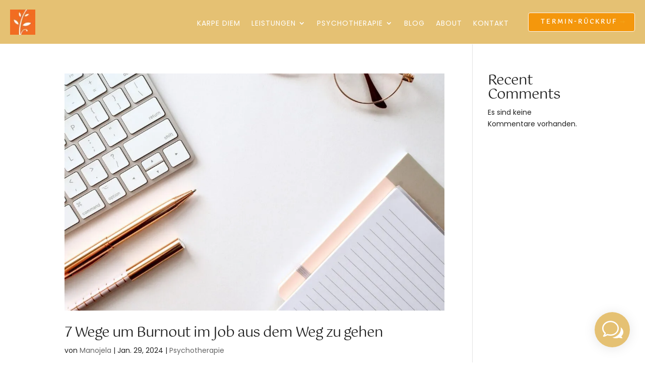

--- FILE ---
content_type: text/css; charset=utf-8
request_url: https://karpe-diem.de/wp-content/cache/min/1/wp-content/themes/Marie_Theme/style.css?ver=1767891179
body_size: 5369
content:
@media screen and (max-width:980px){.reverse{display:flex;flex-direction:column-reverse}}blockquote{padding:20px;border-left:none;border-top:3px solid #faf4f0;border-bottom:3px solid #faf4f0}blockquote p{font-size:15px!important;line-height:1.5;font-style:italic!important;font-family:'Arapey',georgia,serif}::-moz-selection{background-color:#faf4f0}::selection{background-color:#faf4f0;color:#222}.et_pb_menu .et_mobile_menu .menu-item-has-children>a,#main-header .et_mobile_menu .menu-item-has-children>a{background-color:transparent;position:relative}.et_pb_menu .et_mobile_menu .menu-item-has-children>a:after,#main-header .et_mobile_menu .menu-item-has-children>a:after{font-family:'ETmodules';text-align:center;speak:none;font-weight:600;font-variant:normal;text-transform:none;-webkit-font-smoothing:antialiased;position:absolute;font-size:18px;content:'\4c';top:11px;right:13px}.et_pb_menu .et_mobile_menu .menu-item-has-children.visible>a:after,#main-header .et_mobile_menu .menu-item-has-children.visible>a:after{content:'\4d'}.et_pb_menu .et_mobile_menu ul.sub-menu,#main-header .et_mobile_menu ul.sub-menu,.et-db #et-boc .et-l .et_pb_menu .et_mobile_menu li ul.sub-menu{display:none!important;visibility:hidden!important;transition:all 1.5s ease-in-out}.et_pb_menu .et_mobile_menu li.visible>ul.sub-menu,#main-header .et_mobile_menu li.visible>ul.sub-menu,.et-db #et-boc .et-l #main-header .et_mobile_menu li.visible>ul.sub-menu,.et-db #et-boc .et-l .et_pb_fullwidth_menu .et_mobile_menu li.visible>ul.sub-menu,.et-db #et-boc .et-l .et_pb_menu .et_mobile_menu li.visible>ul.sub-menu{display:block!important;visibility:visible!important}.marie_menusidebar .et_pb_menu_inner_container,.marie_menusidebar .et_pb_menu__wrap,.marie_menusidebar .et_pb_menu__menu,.marie_menusidebar.et_pb_menu .et_pb_menu__menu>nav,.marie_menusidebar.et_pb_menu .et_pb_menu__menu>nav>ul{display:block}.marie_menusidebar .et_mobile_nav_menu{display:none}.dl-v-menu2.et_pb_menu .et-menu{margin:0}#page-container .marie_menusidebar ul.sub-menu{position:relative;visibility:visible;opacity:1;top:0;left:0;width:auto;border-top:none;box-shadow:none;display:none;transition:none;padding:0;margin:0 0 0 20px;border-radius:5px}#page-container .marie_menusidebar ul.sub-menu li{padding:0;margin-top:8px}#page-container .marie_menusidebar ul.sub-menu a{text-transform:none;width:100%}#page-container .marie_menusidebar li{display:block;padding:0}#page-container .marie_menusidebar li a{line-height:initial;display:block;padding:14px 20px;background:#f5f4ef;transition:all .3s ease-in-out;border-radius:4px}#page-container .marie_menusidebar a:hover{background:#e8e3e1;opacity:1}#page-container .marie_menusidebar li.current-menu-item a{background:#000}.marie_menusidebar .menu-item-has-children>a:first-child:after{display:none}.marie_servicesicon .et_pb_promo .et_pb_promo_description{font-weight:400!important;padding-left:50px;position:relative}.marie_servicesicon .et_pb_promo .et_pb_promo_description:after{content:"$";display:block;font-family:"ETmodules";font-size:26px;color:#fff;position:absolute;margin:0!important;left:0;top:-5px;line-height:100%}.marie_tabs .et_pb_column .et_pb_promo{margin:0 auto 2vw!important}.marie_tabs .et_pb_tabs .et_pb_tabs_controls:after{display:none!important}.marie_tabs .et_pb_tabs .et_pb_tabs_controls li a{display:block;width:100%;text-align:center;padding:25px 9px 26px}.marie_tabs .et_pb_tabs .et_pb_tabs_controls li:last-child{margin-right:0!important}.marie_tabs .et_pb_tabs .et_pb_tabs_controls li{width:24.2%!important;margin-right:0.8%!important;position:relative}.marie_tabs .et_pb_tabs .et_pb_all_tabs{clear:both!important;max-width:740px;margin:0 auto}.marie_tabs .et_pb_tabs .et_pb_all_tabs p:last-child{padding-bottom:0!important}.marie_tabs .et_pb_tabs .et_pb_all_tabs p{padding-bottom:30px!important}.marie_tabs .et_pb_tabs .et_pb_tabs_controls li:after{border:1px solid #222;position:absolute;z-index:6;content:"";display:block;top:8px;left:8px;right:8px;bottom:8px;transition:0.3s}.marie_tabs .et_pb_tabs_0.et_pb_tabs .et_pb_tabs_controls li{font-weight:400;border:1px solid #222!important}.marie_tabs .et_pb_tabs .et_pb_tabs_controls li:not(.et_pb_tab_active):hover a{-webkit-animation:fadeIn 5s infinite;animation:fadeIn 1s infinite;animation-iteration-count:1}.marie_tabs .et_pb_tabs .et_pb_tabs_controls li.et_pb_tab_active,.marie_tabs .et_pb_tabs .et_pb_tabs_controls li.et_pb_tab_active *{transition:0.3s!important}.marie_tabs .et_pb_tabs .et_pb_tabs_controls li:hover *,.marie_tabs .et_pb_tabs .et_pb_tabs_controls li.et_pb_tab_active *{color:#222!important}.marie_tabs .et_pb_tabs .et_pb_tabs_controls li:hover,.marie_tabs .et_pb_tabs .et_pb_tabs_controls li.et_pb_tab_active{background-color:#e8e3e1!important}@media only screen and (max-width:1390px){.marie_tabs .et_pb_row{width:95%!important}.marie_tabs .et_pb_tabs .et_pb_tabs_controls li{width:24%!important;margin-right:1.33%!important}}@media only screen and (max-width:980px){.marie_tabs .et_pb_tabs .et_pb_tabs_controls li:nth-child(2n+2){margin-right:0!important}.marie_tabs .et_pb_tabs .et_pb_tabs_controls li{width:46%!important;margin-right:8%!important;margin-bottom:20px}.marie_tabs .et_pb_row{width:80%!important}}@media only screen and (max-width:767px){.marie_tabs .et_pb_tabs .et_pb_tabs_controls li:nth-child(2n+2){margin-right:auto!important}.marie_tabs .et_pb_tabs .et_pb_tabs_controls li{width:100%!important;margin:0 auto 20px!important}}.underline-magical{background-image:linear-gradient(120deg,#e8e3e1 0%,#fff 100%);background-repeat:no-repeat;background-size:100% .4em;background-position:0 88%;transition:background-size 0.25s ease-in}.underline-magical:hover{background-size:100% 88%}.marie_toggle .et_pb_toggle_title:before{content:"+";font-family:'Barlow',Helvetica,Arial,Lucida,sans-serif!important;color:#222;font-size:21px!important;background-color:#f5f5f5;border-radius:50%;line-height:100%;display:block;padding:10px 17px 13px;transform:translate(0,-50%) rotate(0deg);margin-top:0!important;transition:0.3s}.marie_toggle .et_pb_toggle_title:hover:before{color:#fff;background-color:#e2e4dd}.marie_toggle .et_pb_toggle_item.et_pb_toggle_open .et_pb_toggle_title:before{transform:translate(0,-50%) rotate(-45deg);content:"+"}.woocommerce-product-gallery__image{pointer-events:none!important}.marie_resources .et_pb_column{padding:30px;border:1px solid rgba(65,82,71,.7);-webkit-transition:background 1s ease-in-out;-moz-transition:background 1s ease-in-out;-ms-transition:background 1s ease-in-out;transition:background 1s ease-in-out}.marie_resources .et_pb_column:not(:hover){border:1px solid;background-position:0 0}.marie_resources .et_pb_column:before{content:"";position:absolute;top:0;left:0;display:block;width:100%;height:100%;background-color:rgba(255,255,255,.6);-webkit-transition:all 0.4s ease-in-out;-moz-transition:all 0.4s ease-in-out;-o-transition:all 0.4s ease-in-out;-ms-transition:all 0.4s ease-in-out;transition:all 0.4s ease-in-out}.marie_resources.et_pb_column:not(:hover):before{background-color:rgba(255,255,255,.55)}.marie_accordion .et_pb_accordion.et_pb_accordion .et_pb_toggle_title:before{content:"+";font-family:'Barlow',Helvetica,Arial,Lucida,sans-serif!important;color:#222;font-size:21px!important;background-color:#f5f5f5;border-radius:50%;line-height:100%;display:block;padding:10px 17px 13px;transform:translate(0,-50%) rotate(0deg);margin-top:0!important;transition:0.3s}.marie_accordion .et_pb_accordion .et_pb_accordion_item.et_pb_toggle_open .et_pb_toggle_title:before{transform:translate(0,-50%) rotate(-45deg)}#page-container .marie-slidertestimonial .et_pb_slider .et_pb_slide{padding:0!important}#page-container .marie-slidertestimonial .et_pb_slider .et_pb_slide .et_pb_slider_container_inner{display:block!important}#page-container .marie-slidertestimonial .et_pb_slider .et_pb_slide .et_pb_container{height:auto!important;display:block;width:100%!important;max-width:100%!important}#page-container .marie-slidertestimonial .et_pb_slider .et_pb_slide .et_pb_slide_content{margin-bottom:34px}.marie-slidertestimonial .et_pb_slider .et-pb-controllers a:last-child{margin-right:0}.marie-slidertestimonial .et_pb_slider .et-pb-controllers a:last-child{margin-right:0}.marie-slidertestimonial .et_pb_slider .et_pb_slide .et_pb_slide_description{padding:0!important}.marie-slidertestimonial .et_pb_slider .et_pb_slide{padding:0!important}.marie-slidertestimonial .et_pb_module.et_pb_image,.marie-slidertestimonial .et_pb_module.et_pb_image img{height:auto!important}.marie-slidertestimonial .et_pb_slider .et-pb-slider-arrows a{position:static!important;opacity:1!important}.marie-slidertestimonial .et_pb_slider .et-pb-slider-arrows a:hover:before{color:#c96a47!important}.marie-slidertestimonial .et_pb_slider .et-pb-slider-arrows a:before{color:#222!important;font-size:26px;font-weight:100!important}.marie-slidertestimonial .et_pb_slider .et-pb-slider-arrows{margin-top:0;margin-left:0}.marie-slidertestimonial .et_pb_slider .et-pb-slider-arrows a.et-pb-arrow-prev{margin-right:22px}.marie-slidertestimonial .et_pb_slider .et-pb-slider-arrows a.et-pb-arrow-prev:before{content:"#"!important}.marie-slidertestimonial .et_pb_slider .et-pb-slider-arrows a.et-pb-arrow-next:before{content:"$"!important}.marie_servicesh1 .et_pb_blurb_container:after{content:"";display:block;width:1px;height:340px;top:-360px;background-color:#fff;position:absolute;left:0}.marie_servicesh1 .et_pb_blurb_container:before{content:"";display:block;width:1px;height:340px;bottom:-360px;background-color:#fff;position:absolute;left:0}.marie_testimonials .et_pb_testimonial_description{display:flex;flex-direction:column}.marie_testimonials .et_pb_testimonial_description .et_pb_testimonial_description_inner{order:3;margin-top:20px}.marie_hover_column:hover .hover-title{background-color:#222}.marie_hover_column:hover .hover-title h3{color:white!important}.marie_hover_column:before{position:absolute;content:"";top:0;right:0;bottom:0;left:0;background-color:#7e697a;z-index:-1;-webkit-transition:all 0.9s ease;-moz-transition:all 0.9s ease;-o-transition:all 0.9s ease;-ms-transition:all 0.9s ease;transition:all 0.9s ease;opacity:1}.marie_hover_column:hover::before{opacity:0}.marie_testimonial .five_star:after{content:'\e033\e033\e033\e033\e033'}.marie_testimonial .one_star:after{content:'\e033'}.marie_testimonial .two_star:after{content:'\e033\e033'}.marie_testimonial .three_star:after{content:'\e033\e033\e033'}.marie_testimonial .four_star:after{content:'\e033\e033\e033\e033'}.marie_testimonial .one_half_star:after{content:'e032'}.marie_testimonial .two_half_star:after{content:'e032e032'}.marie_testimonial .three_half_star:after{content:'e032e032e032'}.marie_testimonial .four_half_star:after{content:'e032e032e032e032'}.marie_testimonial .five_half_star:after{content:'e032e032e032e032e032'}.marie_testimonial .five_star:after,.marie_testimonial .four_star:after,.marie_testimonial .three_star:after,.marie_testimonial .two_star:after,.marie_testimonial .one_star:after,.marie_testimonial .five_half_star:after,.marie_testimonial .four_half_star:after,.marie_testimonial .three_half_star:after,.marie_testimonial .two_half_star:after,.marie_testimonial .one_half_star:after{font-family:ETmodules;font-size:18px;display:block;opacity:1;color:#715814;visibility:visible;position:absolute;right:0;left:0;top:-40px}@media only screen and (max-width:980px){.two-columns .et_pb_column{width:50%!important}}.marquee{position:relative;display:flex;animation:moveLeft 24s linear infinite!important;overflow:hidden}.track{color:inherit;text-decoration:none;animation:text 20s infinite linear;position:relative;white-space:nowrap;min-width:100%}@keyframes text{0%{left:0%}25%{left:-10%}50%{left:-20%}75%{left:-30%}100%{left:-40%}}.marie_slider_testi .et_pb_slider .et-pb-controllers a:last-child{margin-right:0!important}.marie_slider_testi .et_pb_slider .et-pb-controllers{position:static!important;height:200px!important}.marie_slider_testi .et_pb_slider .et-pb-controllers a img{display:block!important;width:100%!important}.marie_slider_testi .et_pb_slider .et-pb-controllers a{background-color:transparent!important;text-indent:0;overflow:hidden;color:transparent;width:100px;height:100px;background-size:cover;margin-right:-20px!important;transition:0.6s;border-radius:50%!important;text-indent:0;overflow:visible;color:transparent}.marie_slider_testi .et_pb_slider .et-pb-controllers a.et-pb-active-control,.marie_slider_testi .et_pb_slider .et-pb-controllers a:hover{opacity:1;transition:0.6s}.marie_slider_testi .et_pb_slider .et_pb_slide_title:before{content:"\e033\e033\e033\e033\e033"!important;font-family:'ETmodules';display:table;text-align:center;float:none;margin:10px auto;font-size:22px;-webkit-text-fill-color:transparent;-webkit-text-stroke-width:1px;-webkit-text-stroke-color:#222;color:transparent}.marie_slider_testi .et_pb_slider .et-pb-arrow-prev,.marie_slider_testi .et_pb_slider .et-pb-arrow-next{top:40%}.marie_slider_testi .et-pb-slider-arrows a.et-pb-arrow-next:before{content:"\024";color:#222;font-size:28px}.marie_slider_testi .et-pb-slider-arrows a{opacity:1!important}.marie_slider_testi .et-pb-slider-arrows a.et-pb-arrow-prev:before{content:"\023";color:#222;font-size:28px}.marie_slider_testi .et-pb-slider-arrows a.et-pb-arrow-prev{left:1%!important;padding:4px 6px;margin-top:0!important;border:1px solid #222;border-radius:50%}.marie_slider_testi .et-pb-slider-arrows a.et-pb-arrow-next{right:1%!important;padding:4px 6px;margin-top:0!important;border:1px solid #222;border-radius:50%}.marie_blurbh3 .et_pb_blurb h3:after{content:"";bottom:8px;content:"";display:block;height:1px;width:50px;background-color:#222;margin:10px auto 10px;transition:0.3s!important}.marie_blurbh3 .et_pb_blurb_content,.marie_blurbh3 .et_pb_button{position:relative!important;z-index:999}.marie_blurbh3 .et_pb_blurb .et_pb_blurb_content .et_pb_main_blurb_image{display:block;position:relative;z-index:1}.marie_blurbh3 .et_pb_blurb .et_pb_blurb_content .et_pb_main_blurb_image:before{background-color:#dfdeda;position:absolute;z-index:-1;opacity:.65;content:"";height:60px;width:60px;right:0;left:-30px;top:0;margin:0 auto;border-radius:50%;-webkit-animation:right_to_left 0.7s linear forwards;animation:right_to_left 0.7s linear forwards;-webkit-transition:all 0.5s ease-in-out;-o-transition:all 0.5s ease-in-out;transition:all 0.5s ease-in-out;-webkit-box-sizing:border-box;box-sizing:border-box}.marie_gridblog .et_pb_post{transition:.5s all ease}.marie_gridblog .et_pb_post:hover{-webkit-transform:translate(0,-10px);transform:translate(0,-10px)}.marie_gridblog .et_pb_post a img{height:425px;object-fit:cover;margin:0 40px 0 0;border-radius:15px}.marie_gridblog .et_pb_post{display:flex;flex-direction:column}.marie_gridblog .et_pb_post .entry-featured-image-url{display:block;position:relative;margin-bottom:5px}.marie_gridblog .et_pb_post .entry-title{order:2}.marie_gridblog .et_pb_post .post-meta{order:1}.marie_gridblog .et_pb_post .post-meta a:after{content:',';margin-left:2px;margin-right:0}.marie_gridblog .et_pb_post .post-meta a:last-child:after{display:none}.marie_gridblog .et_pb_post .post-content{order:3}@media only screen and (min-width:805px){.marie_gridblog .et_pb_post{min-height:600px;max-height:600px}}.marie_m .et_pb_team_member .et_pb_team_member_image,.marie_team .et_pb_team_member .et_pb_team_member_image img{width:100%!important;max-width:100%!important;border-radius:15px}.marie_team .et_pb_team_member{position:relative!important;overflow:hidden}.marie_team .et_pb_team_member .et_pb_team_member_image{margin-bottom:0px!important}.marie_team .et_pb_team_member .et_pb_module_header{padding-bottom:5px!important}.marie_team .et_pb_team_member .et_pb_team_member_description{padding:20px 30px 70px;position:absolute;width:100%;bottom:-20px;background-color:#e2e4dd;transition:all 0.2s ease-in-out}.marie_team .et_pb_team_member .et_pb_team_member_description::before{content:'';position:absolute;bottom:100%;height:65px;width:100%;background:linear-gradient(170deg,transparent 50%,#e2e4dd 50%);left:0;transition:all 0.2s ease-in-out}.marie_team .et_pb_team_member .et_pb_member_social_links{padding:20px 0;opacity:0;color:#222;border-top:1px solid;width:75%;margin:20px auto 0;transition:all 0.2s ease-in-out}.marie_team .et_pb_team_member .et_pb_font_icon{color:#222}.marie_team .et_pb_team_member .et_pb_member_position .marie_team .et_pb_team_member .et_pb_module_header{transition:all 0.2s ease-in-out}.marie_team .et_pb_team_member:hover .et_pb_team_member_description{bottom:0}.marie_team .et_pb_team_member:hover .et_pb_member_social_links{opacity:1}.marie_team .et_pb_team_member:hover .et_pb_member_position,.marie_team .et_pb_team_member:hover .et_pb_module_header{color:#222!important}@media only screen and (max-width:800px){.marie_team .et_pb_team_member .et_pb_team_member_description::before{height:110px}}.marie_team2 .et_pb_team_member{position:relative!important}.marie_team2 .et_pb_team_member .et_pb_team_member_image,.marie_team2 .et_pb_team_member .et_pb_team_member_image img{width:100%!important;max-width:100%!important}.marie_team2 .et_pb_team_member_description{background-color:#7e697a;padding:20px;width:80%;position:absolute;bottom:30px;left:50%;transform:translateX(-50%)}.marie_team2 .et_pb_team_member_image img{transform:scale(1);-webkit-transition:all .3s ease-out;-moz-transition:all .3s ease-out;-ms-transition:all .3s ease-out;-o-transition:all .3s ease-out;transition:all .3s ease-out}.marie_team2 .et_pb_team_member_image{overflow:hidden}.marie_team2 .et_pb_team_member_image:hover img{transform:scale(1.1)}@media screen and (max-width:980px){.marie_team2 .et_pb_team_member_description{display:block}.marie_team2 .et_pb_team_member_image{float:none}}@media screen and (max-width:605px){.marie_team2 .et_pb_team_member_description{bottom:70px}}.marie_team3 .et_pb_team_member{position:relative!important}.marie_team3 .et_pb_team_member .et_pb_team_member_image,.marie_team3 .et_pb_team_member .et_pb_team_member_image img{width:100%!important;max-width:100%!important;border-radius:15px}.marie_team3 .et_pb_team_member_description{background-color:#e8e3e1;padding:30px 20px;width:80%;position:absolute;bottom:30px;left:50%;transform:translateX(-50%)}.marie_team3 .et_pb_team_member_image img{transform:scale(1);-webkit-transition:all .3s ease-out;-moz-transition:all .3s ease-out;-ms-transition:all .3s ease-out;-o-transition:all .3s ease-out;transition:all .3s ease-out}.marie_team3 .et_pb_team_member_image{overflow:hidden}.marie_team3 .et_pb_team_member_image:hover img{transform:scale(1.1)}@media screen and (max-width:980px){.marie_team3 .et_pb_team_member_description{display:block}.marie_team3 .et_pb_team_member_image{float:none}}.marie_box_testimonials .et_pb_testimonial{border-top:10px solid #efdac9}.marie_box_testimonials .et_pb_testimonial:before{content:"\7b";font-size:70px;left:auto;right:0;position:absolute;top:auto;bottom:-8px;color:#efdac9!important;background-color:transparent!important}.marie_box_testimonials .et_pb_testimonial_portrait{border-width:10px;border-color:#efdac9;width:120px!important;height:120px!important}.marie_box_testimonials .et_pb_testimonial_portrait:before{box-shadow:none}.marie_box_testimonials .et_pb_testimonial_description{margin-left:0!important}.marie_box_testimonials .et_pb_testimonial_portrait{position:absolute;top:-56px}@media (max-width:980px){.marie_menu .et_pb_menu .et_mobile_menu{top:100%;padding:5%;width:200%;transform:translateX(-50%)}}.et-l .et-l--post .et_builder_inner_content .et_pb_row{width:100%;padding-top:0}.mfp-wrap.mfp-close-btn-in.mfp-auto-cursor.mfp-fade.mfp-ready{top:0px!important;position:fixed!important}.mfp-iframe-holder .mfp-content{max-width:70%}.mfp-iframe-scaler button.mfp-close{top:-50px}.mfp-iframe-holder .mfp-close,.mfp-image-holder .mfp-close,.mfp-wrap .mfp-close:active{top:-50px!important}.video_popup_lightbox .mfp-iframe-holder .mfp-close{top:-50px}.video_popup{position:relative;-webkit-transition:all 0.3s ease-in-out;-moz-transition:all 0.3s ease-in-out;transition:all 0.3s ease-in-out}.video_popup a:before{content:'play';cursor:pointer;position:absolute;top:calc(50% - 55px);left:calc(50% - 54.5px);z-index:20;background-color:#fff;padding:55px 27px;border-radius:50%;font-size:20px;letter-spacing:2px;text-transform:uppercase;color:#222;-webkit-transition:all 0.2s ease-in-out;-moz-transition:all 0.2s ease-in-out;transition:all 0.2s ease-in-out;animation:pulse 4s infinite}@keyframes pulse{0%{transform:scale(.95);box-shadow:0 0 0 0 #ffffffa1}70%{transform:scale(1);box-shadow:0 0 0 15px rgba(0,0,0,0)}100%{transform:scale(.95);box-shadow:0 0 0 0 rgba(0,0,0,0)}}.video_popup a:after{content:'E';cursor:pointer;font-family:'ETmodules';position:absolute;top:calc(50% - 55px);left:calc(50% - 47px);z-index:20;background-color:#fff;padding:55px 27px;border-radius:50%;font-size:40px;text-transform:uppercase;color:#222;opacity:0;-webkit-transition:all 0.3s ease-in-out;-moz-transition:all 0.3s ease-in-out;transition:all 0.3s ease-in-out}.video_popup.no_icon:before,.video_popup.no_icon:after{display:none!important}.video_popup:hover a:before{opacity:0;padding:65px 37px;left:calc(50% - 64.5px);top:calc(50% - 65px)}.video_popup:hover a:after{opacity:1;padding:65px 37px;left:calc(50% - 64.5px);top:calc(50% - 65px);font-size:56.5px}@media all and (max-width:980px){.video_popup a:before{top:calc(50% - 32.5px);left:calc(50% - 33px);padding:33px 17px;font-size:10px}.video_popup a:after{top:calc(50% - 32.5px);left:calc(50% - 33px);padding:33px 17px;font-size:32px}.video_popup:hover a:before{opacity:0;padding:40px 22px;left:calc(50% - 43px);top:calc(50% - 42.5px)}.video_popup:hover a:after{opacity:1;padding:40px 22px;left:calc(50% - 43px);top:calc(50% - 42.5px);font-size:42px}}.marie_portfolio .et_pb_portfolio_item{background:#fff;height:470px!important;width:30.2%!important;margin-right:2%!important;display:inline-block;float:none;vertical-align:top;margin:0 15px 30px 15px;position:relative;overflow:hidden}.marie_portfolio .et_pb_portfolio_item:last-child,.marie_portfolio .et_pb_portfolio_item:nth-child(3n){margin-right:0!important}.marie_portfolio .et_portfolio_image img{vertical-align:bottom;margin-bottom:0;width:100%;top:0;left:0;right:0;bottom:0;object-fit:cover;height:470px!important}.marie_portfolio .et_overlay{display:none}.marie_portfolio .et_pb_portfolio_item::before{background-color:#f6f3ef;border:none;z-index:111}.marie_portfolio .et_pb_portfolio_item .et_overlay::before{display:none}.marie_portfolio .et_pb_portfolio_filters{margin-bottom:80px}.marie_portfolio .et_pb_portfolio_filters ul{display:flex;justify-content:center}.marie_portfolio .et_pb_portfolio_filters li a{background-color:transparent;border:none!important;display:inline-block;margin:5px;padding:12px;background-color:#e0d5c7}.marie_portfolio .et_pb_filterable_portfolio .et_pb_portfolio_filters li a.active{background-color:#222!important}.marie_portfolio .et_pb_portfolio_filters li a.active:hover,.marie_portfolio .et_pb_portfolio_filters li a:hover{background-color:#e8e3e1}.marie_portfolio .et_pb_portfolio_item{overflow:hidden;position:relative}.marie_portfolio .et_pb_portfolio_item .et_portfolio_image:after,.marie_portfolio .et_pb_portfolio_item .et_portfolio_image:before{content:"";position:absolute;bottom:0;left:0;width:50%;height:100%;background:#f5f4ef;opacity:.9;transform:translateY(-100%);z-index:1;transition:all .3s ease 0s}.marie_portfolio .et_pb_portfolio_item:hover .et_portfolio_image:after,.marie_portfolio .et_pb_portfolio_item:hover .et_portfolio_image:before{transform:translateY(0)}.marie_portfolio .et_pb_portfolio_item .et_portfolio_image:after{left:50%;transform:translateY(100%);transition-delay:.1s}.marie_portfolio .et_pb_portfolio_item .et_portfolio_image img{width:100%;height:auto;transform:scale(1);transition:all 2s ease 0s}.marie_portfolio .et_pb_portfolio_item:hover .et_portfolio_image img{transform:scale(2)}.marie_portfolio .et_pb_portfolio_item .post-meta{width:100%;position:absolute;top:40%;left:0;padding:40px 20px;color:#222;text-align:center;opacity:0;transform:translateX(110%);transition:all .4s linear .1s;z-index:9;cursor:pointer}.marie_portfolio .et_pb_portfolio_item .post-meta a{color:#222}.marie_portfolio .et_pb_portfolio_item:hover .post-meta{transform:translateX(0);transition-delay:.35s;opacity:1}.marie_portfolio .et_pb_portfolio_item .et_pb_module_header{margin-top:0!important;width:100%;position:absolute;top:25%;left:0;padding:40px 25px;text-align:center;opacity:0;margin:0 0 20px;transform:translateX(-110%);transition:all .4s linear .1s;z-index:9}.marie_portfolio .et_pb_portfolio_item:hover .et_pb_module_header{transform:translateX(0);transition-delay:.35s;opacity:1}@media only screen and (max-width:800px){.marie_portfolio .et_pb_portfolio_filters ul{text-align:center}.marie_portfolio .et_pb_portfolio_item{width:100%!important;height:500px!important}}@media only screen and (max-width:981px){.marie_portfolio .et_pb_portfolio_filters ul{text-align:center}.marie_portfolio .et_pb_portfolio_filters ul li{display:inline-block;float:none!important;margin-left:10px}}@media only screen and (max-width:600px){.marie_portfolio .et_pb_column .et_pb_filterable_portfolio .et_pb_portfolio_filters li a,.et_pb_column .et_pb_filterable_portfolio .et_pb_portfolio_filters li a{width:100%!important;border-radius:0}.marie_portfolio .et_pb_portfolio_filters ul{text-align:center;display:inline-block}}.et_pb_scroll_top.et-pb-icon{background-color:transparent!important;border-radius:0;border:1px solid #e7eae3}.et_pb_scroll_top.et-visible{opacity:1;-webkit-animation:fadeInBottom 1s 1 cubic-bezier(.77,0,.175,1);-moz-animation:fadeInBottom 1s 1 cubic-bezier(.77,0,.175,1);-o-animation:fadeInBottom 1s 1 cubic-bezier(.77,0,.175,1);animation:fadeInBottom 1s 1 cubic-bezier(.77,0,.175,1)}.et_pb_scroll_top.et-pb-icon{right:15px;bottom:15px;background:#333;padding:10px}.et_pb_scroll_top:before{content:"\32";color:#2d2d2d}.wp-pagenavi{border-top:none}.wp-pagenavi a,.wp-pagenavi span{color:#000;background-color:#FAF5F2;border:1px solid #FAF5F2;padding:8px 15px}.tagcloud a{font-size:12px!important;padding:4px 20px;background:#faf5f2;display:inline-block;margin-bottom:4px;border-radius:0;-webkit-transition:all 0.2s ease-in-out;transition:all 0.2s ease-in-out;text-transform:uppercase;letter-spacing:1px;font-weight:500;color:inherit}.tagcloud a:hover{background:#d17d74;color:#fff}.smartPWLogin{margin-bottom:15px;overflow:hidden;padding:0;display:block;margin:0 auto;text-align:center}.smartPWLogin input{border:1px solid #bbb!important;color:#4e4e4e!important;background-color:#fff!important;padding:12px;font-size:14px;margin-right:1%;width:20%}.smartPWLogin input[type=submit]{-webkit-appearance:none;padding:12px!important;background:#e6b83c!important;border-color:#e6b83c!important;color:#fff!important;cursor:pointer}.smartPWLogin input:hover[type=submit]{background:#fff!important;color:#454a54!important;border-color:#e6b83c!important}.post-password-required .et_password_protected_form{min-height:initial;width:50%;margin:12% auto;text-align:center;border:5px solid #e8eced;padding:2%}.et_password_protected_form .et_submit_button{display:block;float:none;margin:8px auto 0;font-family:inherit;cursor:pointer}.rotate{animation:rotation 35s infinite linear}@keyframes rotation{from{transform:rotate(0deg)}to{transform:rotate(359deg)}}#sb_instagram .sbi_follow_btn{text-align:center;float:none}#sb_instagram #sbi_load .sbi_follow_btn{margin-left:0}div#sb_instagram #sbi_load .sbi_load_btn,div#sb_instagram .sbi_follow_btn a{border-radius:0;color:#fff!important;font-size:10px;letter-spacing:2px;text-transform:uppercase;margin-top:-30%;z-index:99;background:#000;padding:14px 40px;position:relative}div#sb_instagram #sbi_load .sbi_load_btn:hover,div#sb_instagram .sbi_follow_btn a:hover{box-shadow:inset 0 0 10px 20px #171616!important;color:#fff!important}#sb_instagram #sbi_load{margin-bottom:-25px!important}#sb_instagram #sbi_load .sbi_load_btn{display:none!important}@media all and (max-width:800px){div#sb_instagram #sbi_load .sbi_load_btn,div#sb_instagram .sbi_follow_btn a{margin-top:-30%}}.preloader{position:fixed;top:0;left:0;right:0;bottom:0;background-color:#fefefe;z-index:9999;height:100%;width:100%;overflow:hidden!important}.preloader .status{margin:-35px 0 0 -35px;position:absolute;left:50%;top:50%;background-repeat:no-repeat;background-position:center;-webkit-background-size:cover;background-size:cover}.et_pb_image .et_overlay:before{color:#e8eced}.marie_listblog .et_pb_post{margin-bottom:6%;display:flex;justify-content:stretch;flex-wrap:wrap}.marie_listblog .et_pb_post .entry-featured-image-url{display:block;position:relative;margin-bottom:0}.marie_listblog .et_pb_post .entry-featured-image-url{width:50%;position:relative;overflow:hidden}.marie_listblog .et_pb_post a img{vertical-align:bottom;max-width:100%;position:absolute;height:100%;width:100%;top:0;left:0;right:0;bottom:0;object-fit:cover;border-radius:15px}.marie_listblog .et_pb_post>.wrapped{padding:40px;z-index:5;display:flex;flex-direction:column;width:50%}.marie_listblog .et_pb_post .entry-title a{display:block;cursor:pointer}.marie_listblog .et_pb_post:hover .entry-title:after{width:60%}.marie_listblog .et_pb_post a.more-link{display:inline-block;margin:30px auto 0}.marie_listblog .et_pb_post .et_overlay{border:none;opacity:0;z-index:3}.marie_listblog .et_pb_post:hover .et_overlay{opacity:.8}.marie_listblog .et_pb_post .entry-featured-image-url{width:50%;position:relative;overflow:hidden}.marie_listblog .et_pb_post .entry-title{order:2}.marie_listblog .et_pb_post .post-meta{order:1}.marie_listblog .et_pb_post .post-meta a:after{content:',';margin-left:2px;margin-right:0}.marie_listblog .et_pb_post .post-meta a:last-child:after{display:none}.marie_listblog .et_pb_post .post-content{order:3}@media (max-width:1030px){.marie_listblog .et_pb_post>.wrapped,.marie_listblog .et_pb_post .entry-featured-image-url{width:100%}.marie_listblog .et_pb_post a img{position:relative}.marie_listblog .et_pb_post .entry-title{margin-top:3%}}.marie_listblog a.more-link,.marie_bloggrid a.more-link{clear:both;border:none;margin:5% auto;color:#000!important;width:auto;background:none;display:inline-block;background:#e8e3e1;padding:5px 20px!important}.marie_listblog a.more-link:hover,.marie_bloggrid a.more-link:hover{border:none;background:none!important;color:#000!important;background:#f6f3ef;-webkit-transition:all 0.4s;-moz-transition:all 0.4s;transition:all 0.4s;padding:4px 30px}.marie-pricing .et_pb_pricing .et_pb_pricing_table_wrap{column-gap:2%;flex-wrap:nowrap}.marie-pricing .et_pb_pricing .et_pb_pricing_table{padding:50px;width:32%;max-width:100%;margin:0}.marie-pricing .et_pb_pricing .et_pb_button_wrapper{padding:0}@media only screen and (max-width:1390px){.marie-pricing .et_pb_pricing .et_pb_pricing_table{padding:35px 30px}.marie-pricing .et_pb_pricing .et_pb_pricing_table .et_pb_frequency{margin-left:0}}@media only screen and (max-width:980px) and (min-width:768px){.marie-pricing .et_pb_pricing .et_pb_pricing_table{padding:30px 20px}.marie-pricing .et_pb_pricing .et_pb_pricing_table .et_pb_frequency .et_pb_frequency_slash{display:none}.marie-pricing .et_pb_pricing .et_pb_pricing_table .et_pb_et_price,.marie-pricing .et_pb_pricing .et_pb_pricing_table .et_pb_frequency{display:block}.marie-pricing .et_pb_pricing .et_pb_pricing_table .et_pb_frequency{margin-top:10px}}@media only screen and (max-width:767px){.marie-pricing .et_pb_pricing .et_pb_pricing_table{width:100%}.marie-pricing .et_pb_pricing .et_pb_pricing_table_wrap{row-gap:20px;flex-wrap:wrap}.marie-pricing .et_pb_pricing .et_pb_pricing_table .et_pb_frequency{margin-left:10px}}

--- FILE ---
content_type: text/css; charset=utf-8
request_url: https://karpe-diem.de/wp-content/et-cache/44/et-core-unified-cpt-deferred-44.min.css?ver=1767893213
body_size: 1016
content:
.et_pb_section_1_tb_footer{border-top-width:1px;border-top-color:#FFFFFF;overflow:hidden}.et_pb_section_1_tb_footer.et_pb_section{padding-top:0px;padding-bottom:0px;background-color:#f2e6d0!important}.et_pb_row_1_tb_footer.et_pb_row{padding-top:15px!important;padding-bottom:15px!important;padding-top:15px;padding-bottom:15px}.et_pb_column_3_tb_footer,.et_pb_column_5_tb_footer{display:flex;flex-direction:column;justify-content:center}.et_pb_text_0_tb_footer.et_pb_text,.et_pb_text_1_tb_footer.et_pb_text,.et_pb_text_2_tb_footer.et_pb_text{color:#000000!important}.et_pb_text_0_tb_footer{text-transform:uppercase;font-size:10px;letter-spacing:1px;padding-bottom:0px!important}.et_pb_text_0_tb_footer.et_pb_text a,.et_pb_text_1_tb_footer.et_pb_text a,.et_pb_text_2_tb_footer.et_pb_text a{color:#FFFFFF!important}.et_pb_text_1_tb_footer{font-size:9px;letter-spacing:2px;font-weight:400!important}.et_pb_text_2_tb_footer{text-transform:uppercase;font-size:10px;letter-spacing:2px;background-color:#f2e6d0}.et_pb_section_2_tb_footer{margin-top:0px;margin-bottom:0px}.et_pb_section_2_tb_footer.et_pb_section{padding-top:0px;padding-bottom:0px;background-color:rgba(229,193,114,0.99)!important}.et_pb_row_2_tb_footer{max-height:60px;display:flex}.et_pb_row_2_tb_footer.et_pb_row{padding-top:30px!important;padding-bottom:0px!important;margin-top:0px!important;margin-right:auto!important;margin-bottom:0px!important;margin-left:auto!important;padding-top:30px;padding-bottom:0px}.et_pb_blurb_0_tb_footer.et_pb_blurb .et_pb_module_header,.et_pb_blurb_0_tb_footer.et_pb_blurb .et_pb_module_header a,.et_pb_blurb_1_tb_footer.et_pb_blurb .et_pb_module_header,.et_pb_blurb_1_tb_footer.et_pb_blurb .et_pb_module_header a,.et_pb_blurb_2_tb_footer.et_pb_blurb .et_pb_module_header,.et_pb_blurb_2_tb_footer.et_pb_blurb .et_pb_module_header a{font-size:12px;color:#000000!important;text-align:center}.et_pb_blurb_0_tb_footer.et_pb_blurb,.et_pb_blurb_1_tb_footer.et_pb_blurb,.et_pb_blurb_2_tb_footer.et_pb_blurb{padding-top:0px!important;padding-bottom:0px!important;margin-top:0px!important;margin-bottom:0px!important}.et_pb_blurb_0_tb_footer,.et_pb_blurb_1_tb_footer,.et_pb_blurb_2_tb_footer{transform:translateX(0px) translateY(-10px)}.et_pb_blurb_0_tb_footer .et_pb_main_blurb_image .et_pb_only_image_mode_wrap,.et_pb_blurb_0_tb_footer .et_pb_main_blurb_image .et-pb-icon,.et_pb_blurb_1_tb_footer .et_pb_main_blurb_image .et_pb_only_image_mode_wrap,.et_pb_blurb_1_tb_footer .et_pb_main_blurb_image .et-pb-icon,.et_pb_blurb_2_tb_footer .et_pb_main_blurb_image .et_pb_only_image_mode_wrap,.et_pb_blurb_2_tb_footer .et_pb_main_blurb_image .et-pb-icon{padding-top:0px!important;padding-bottom:0px!important;margin-top:-50px!important;margin-bottom:-50px!important}.et_pb_blurb_0_tb_footer .et-pb-icon{font-size:20px;color:#000000;font-family:FontAwesome!important;font-weight:400!important}.et_pb_blurb_1_tb_footer .et-pb-icon{font-size:20px;color:#000000;font-family:FontAwesome!important;font-weight:900!important}.et_pb_blurb_2_tb_footer .et-pb-icon{font-size:20px;color:#000000;font-family:ETmodules!important;font-weight:400!important}.et_pb_section_3_tb_footer{z-index:999;position:relative}.et_pb_row_3_tb_footer{display:none!important}.et_pb_blurb_3_tb_footer.et_pb_blurb{background-color:rgba(229,193,114,0.99);border-radius:100px 100px 100px 100px;overflow:hidden;height:70px;padding-top:2px!important;margin-bottom:0px!important;width:70px}.et_pb_blurb_3_tb_footer{box-shadow:0px 2px 25px 0px rgba(0,0,0,0.1);z-index:100;position:fixed!important;bottom:30px;top:auto;right:30px;left:auto}body.logged-in.admin-bar .et_pb_blurb_3_tb_footer,body.logged-in.admin-bar .et_pb_blurb_4_tb_footer,body.logged-in.admin-bar .et_pb_blurb_5_tb_footer,body.logged-in.admin-bar .et_pb_blurb_6_tb_footer{top:auto}.et_pb_blurb_3_tb_footer.et_pb_blurb:before{transform:scale(1) rotate(360deg);color:#fff!important;font-size:36px!important;transition:0.4s ease all}.et_pb_blurb_3_tb_footer.et_pb_blurb .et_pb_main_blurb_image{transform:scale(0) rotate(360deg);margin-bottom:0!important;transition:0.4s ease all}.et_pb_blurb_3_tb_footer.et_pb_blurb .et_pb_module_header{position:absolute!important;left:130%;white-space:nowrap;padding:12px 16px!important;top:50%;transform:translateY(-50%);background:#f7f7f7;border-right-color:#f7f7f7;border-radius:5px}.et_pb_blurb_3_tb_footer .et-pb-icon{font-size:42px;color:#FFFFFF;font-family:ETmodules!important;font-weight:400!important}.et_pb_blurb_4_tb_footer.et_pb_blurb .et_pb_module_header,.et_pb_blurb_4_tb_footer.et_pb_blurb .et_pb_module_header a,.et_pb_blurb_5_tb_footer.et_pb_blurb .et_pb_module_header,.et_pb_blurb_5_tb_footer.et_pb_blurb .et_pb_module_header a,.et_pb_blurb_6_tb_footer.et_pb_blurb .et_pb_module_header,.et_pb_blurb_6_tb_footer.et_pb_blurb .et_pb_module_header a{font-size:16px}.et_pb_blurb_4_tb_footer.et_pb_blurb,.et_pb_blurb_5_tb_footer.et_pb_blurb,.et_pb_blurb_6_tb_footer.et_pb_blurb{background-color:#FFFFFF;border-radius:100px 100px 100px 100px;overflow:hidden;border-width:1px;border-color:rgba(229,193,114,0.99);height:60px;margin-top:5px!important;margin-right:5px!important;margin-bottom:5px!important;margin-left:5px!important;width:60px}.et_pb_blurb_4_tb_footer .et_pb_main_blurb_image .et_pb_only_image_mode_wrap,.et_pb_blurb_4_tb_footer .et_pb_main_blurb_image .et-pb-icon{border-color:#FBD048}.et_pb_blurb_4_tb_footer,.et_pb_blurb_5_tb_footer,.et_pb_blurb_6_tb_footer{box-shadow:0px 2px 18px 0px rgba(0,0,0,0.1);position:fixed!important;bottom:30px;top:auto;right:30px;left:auto}.et_pb_blurb_4_tb_footer.et_pb_blurb .et_pb_main_blurb_image,.et_pb_blurb_5_tb_footer.et_pb_blurb .et_pb_main_blurb_image,.et_pb_blurb_6_tb_footer.et_pb_blurb .et_pb_main_blurb_image{margin-bottom:0!important}.et_pb_blurb_4_tb_footer.et_pb_blurb .et_pb_module_header,.et_pb_blurb_5_tb_footer.et_pb_blurb .et_pb_module_header,.et_pb_blurb_6_tb_footer.et_pb_blurb .et_pb_module_header{position:absolute!important;right:130%;white-space:nowrap;padding:12px 16px!important;top:50%;transform:translateY(-50%);background:#f7f7f7;border-left-color:#f7f7f7;border-radius:5px}.et_pb_blurb_4_tb_footer .et-pb-icon{font-size:24px;color:rgba(229,193,114,0.99);font-family:FontAwesome!important;font-weight:400!important}.et_pb_blurb_5_tb_footer .et-pb-icon{font-size:24px;color:rgba(229,193,114,0.99);font-family:FontAwesome!important;font-weight:900!important}.et_pb_blurb_6_tb_footer .et-pb-icon{font-size:24px;color:rgba(229,193,114,0.99);font-family:ETmodules!important;font-weight:400!important}.et_pb_column_4_tb_footer{padding-bottom:0px;display:flex;flex-direction:column;justify-content:center}@media only screen and (min-width:981px){.et_pb_section_2_tb_footer{display:none!important}}@media only screen and (max-width:980px){.et_pb_section_1_tb_footer{border-top-width:1px;border-top-color:#FFFFFF}.et_pb_text_0_tb_footer{margin-bottom:0px!important}.et_pb_row_2_tb_footer.et_pb_row{padding-top:30px!important;padding-bottom:0px!important;padding-top:30px!important;padding-bottom:0px!important}.et_pb_column_3_tb_footer{padding-top:0px;padding-bottom:0px}.et_pb_column_4_tb_footer{padding-top:0px}}@media only screen and (min-width:768px) and (max-width:980px){.et_pb_section_3_tb_footer{display:none!important}}@media only screen and (max-width:767px){.et_pb_section_1_tb_footer{border-top-width:1px;border-top-color:#FFFFFF}.et_pb_section_1_tb_footer.et_pb_section{padding-top:30px}.et_pb_text_0_tb_footer{margin-bottom:0px!important}.et_pb_row_2_tb_footer.et_pb_row{padding-top:25px!important;padding-top:25px!important}.et_pb_section_3_tb_footer{display:none!important}.et_pb_column_3_tb_footer{padding-top:0px;padding-bottom:0px}.et_pb_column_4_tb_footer{padding-top:0px}}